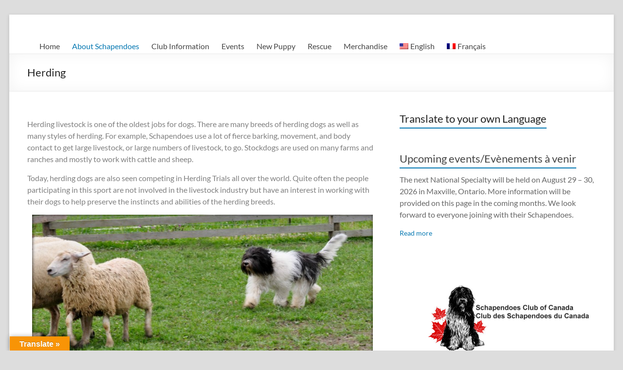

--- FILE ---
content_type: text/html; charset=UTF-8
request_url: http://schapendoesclub.ca/health/activities/herding/
body_size: 81492
content:
<!DOCTYPE html>
<!--[if IE 7]>
<html class="ie ie7" lang="en-US" prefix="og: http://ogp.me/ns# fb: http://ogp.me/ns/fb#" itemscope  itemtype="http://schema.org/Article">
<![endif]-->
<!--[if IE 8]>
<html class="ie ie8" lang="en-US" prefix="og: http://ogp.me/ns# fb: http://ogp.me/ns/fb#" itemscope  itemtype="http://schema.org/Article">
<![endif]-->
<!--[if !(IE 7) & !(IE 8)]><!-->
<html lang="en-US" prefix="og: http://ogp.me/ns# fb: http://ogp.me/ns/fb#" itemscope  itemtype="http://schema.org/Article">
<!--<![endif]-->
<head>
	<meta charset="UTF-8" />
	<meta name="viewport" content="width=device-width, initial-scale=1">
	<link rel="profile" href="http://gmpg.org/xfn/11" />
	<style type="text/css">#page{overflow:visible}.ngfb-buttons
img{border:none}.ngfb-buttons img:hover{border:none}.ngfb-buttons
iframe{max-width:none}.ngfb-buttons > div, .ngfb-preset-small_share_count .ngfb-buttons>div{display:inline-block;vertical-align:bottom;text-align:left;line-height:20px;padding:0;margin:5px;width:100px;height:20px}.ngfb-preset-large_share_vertical .ngfb-buttons > div,
.ngfb-preset-large_share_vertical .ngfb-buttons>div[class*="-button"]{line-height:65px;width:60px;height:65px}.ngfb-buttons div.facebook-button,
.ngfb-preset-small_share_count .ngfb-buttons div.facebook-button{width:139px}.ngfb-buttons div.gplus-button,
.ngfb-preset-small_share_count .ngfb-buttons div.gplus-button{width:99px}.ngfb-buttons div.gplusone-button,
.ngfb-preset-small_share_count .ngfb-buttons div.gplusone-button{width:75px}.ngfb-buttons div.twitter-button,
.ngfb-preset-small_share_count .ngfb-buttons div.twitter-button{width:89px}.ngfb-buttons div.linkedin-button,
.ngfb-preset-small_share_count .ngfb-buttons div.linkedin-button{width:110px}.ngfb-buttons div.pinterest-button,
.ngfb-preset-small_share_count .ngfb-buttons div.pinterest-button{width:78px}.ngfb-preset-large_share_vertical .ngfb-buttons div.pinterest-button{height:40px;margin-top:42px}.ngfb-buttons div.reddit-button,
.ngfb-preset-small_share_count .ngfb-buttons div.reddit-button{width:130px}.ngfb-preset-large_share_vertical .ngfb-buttons div.reddit-button{margin-bottom:10px}.ngfb-buttons div.stumbleupon-button,
.ngfb-preset-small_share_count .ngfb-buttons div.stumbleupon-button{width:84px}.ngfb-preset-large_share_vertical .ngfb-buttons div.stumbleupon-button{height:60px;line-height:60px}.ngfb-buttons div.tumblr-button,
.ngfb-preset-small_share_count .ngfb-buttons div.tumblr-button{width:85px}.ngfb-preset-large_share_vertical .ngfb-buttons div.tumblr-button{height:20px;line-height:20px}.ngfb-buttons div.fb-share-button,
.ngfb-buttons div.fb-share-button
span{display:block !important;vertical-align:middle !important}.ngfb-preset-small_share_count .ngfb-buttons div.fb-share-button{width:105px}.ngfb-content-buttons{display:block;margin:10px
auto;text-align:center}.ngfb-excerpt-buttons{display:block;margin:5px
auto;text-align:center}@media (max-width:1000px){#ngfb-sidebar{display:none}}#ngfb-sidebar{cursor:pointer;text-align:center;position:fixed;z-index:99;top:100px;left:10%}#ngfb-sidebar-header{width:72px;height:72px;background-image:url("/wp-content/plugins/nextgen-facebook/images/share-icon-2.png");background-repeat:no-repeat;background-position:center}#ngfb-sidebar-buttons{display:block;width:auto;height:auto;overflow:visible;border-style:solid;border-radius:5px;background:none repeat scroll 0% 0% rgb(250, 250, 250);box-shadow:0px 0px 5px rgb(120, 120, 120);border-width:1px;border-color:rgb(255, 255, 255)}#ngfb-sidebar .ngfb-buttons > div, #ngfb-sidebar .ngfb-preset-large_share_vertical .ngfb-buttons>div{display:block;text-align:center;width:60px;height:65px;margin:10px
5px}#ngfb-sidebar .ngfb-preset-small_share_count .ngfb-buttons > div,
#ngfb-sidebar .ngfb-preset-small_share_count .ngfb-buttons>div[class*="-button"]{text-align:left;line-height:20px;width:120px;height:20px;margin:10px}#ngfb-sidebar .ngfb-buttons div.pinterest-button,
#ngfb-sidebar .ngfb-preset-large_share_vertical .ngfb-buttons div.pinterest-button{height:40px;margin-top:42px}#ngfb-sidebar .ngfb-preset-small_share_count .ngfb-buttons div.pinterest-button{height:20px;margin-top:10px}#ngfb-sidebar .ngfb-buttons div.stumbleupon-button,
#ngfb-sidebar .ngfb-preset-large_share_vertical .ngfb-buttons div.stumbleupon-button{height:60px;line-height:60px}#ngfb-sidebar .ngfb-preset-small_share_count .ngfb-buttons div.stumbleupon-button{height:20px;line-height:20px}#ngfb-sidebar .ngfb-buttons div.tumblr-button,
#ngfb-sidebar .ngfb-preset-large_share_vertical .ngfb-buttons div.tumblr-button{height:20px;line-height:20px}#ngfb-sidebar .ngfb-buttons div.reddit-button,
#ngfb-sidebar .ngfb-preset-large_share_vertical .ngfb-buttons div.reddit-button{margin-bottom:15px}#ngfb-sidebar .ngfb-preset-small_share_count .ngfb-buttons div.reddit-button{margin-bottom:10px}.ngfb-admin_edit-buttons{text-align:left}.ngfb-admin_edit-buttons .ngfb-buttons{margin:0}.ngfb-admin_edit-buttons .ngfb-buttons>div{display:inline-block;vertical-align:top;padding:0;margin:5px;width:118px;height:20px}.ngfb-shortcode-buttons{display:inline-block;text-align:left}.ngfb-widget-buttons{text-align:left}.ngfb-widget-buttons .ngfb-buttons{margin:20px
0 0 0}.ngfb-widget-buttons .ngfb-buttons>div{display:block;margin:10px;width:160px}</style>
<meta name='robots' content='index, follow, max-image-preview:large, max-snippet:-1, max-video-preview:-1' />

	<!-- This site is optimized with the Yoast SEO plugin v26.7 - https://yoast.com/wordpress/plugins/seo/ -->
	<title>Herding - Schapendoes Club of Canada</title>
	<link rel="canonical" href="http://schapendoesclub.ca/health/activities/herding/" />
	<meta name="twitter:label1" content="Est. reading time" />
	<meta name="twitter:data1" content="11 minutes" />
	<!-- / Yoast SEO plugin. -->


<link rel='dns-prefetch' href='//translate.google.com' />
<link rel='dns-prefetch' href='//stats.wp.com' />
<link rel='dns-prefetch' href='//v0.wordpress.com' />
<link rel='dns-prefetch' href='//jetpack.wordpress.com' />
<link rel='dns-prefetch' href='//s0.wp.com' />
<link rel='dns-prefetch' href='//public-api.wordpress.com' />
<link rel='dns-prefetch' href='//0.gravatar.com' />
<link rel='dns-prefetch' href='//1.gravatar.com' />
<link rel='dns-prefetch' href='//2.gravatar.com' />
<link rel="alternate" type="application/rss+xml" title="Schapendoes Club of Canada &raquo; Feed" href="http://schapendoesclub.ca/feed/" />
<link rel="alternate" type="application/rss+xml" title="Schapendoes Club of Canada &raquo; Comments Feed" href="http://schapendoesclub.ca/comments/feed/" />
<link rel="alternate" title="oEmbed (JSON)" type="application/json+oembed" href="http://schapendoesclub.ca/wp-json/oembed/1.0/embed?url=http%3A%2F%2Fschapendoesclub.ca%2Fhealth%2Factivities%2Fherding%2F" />
<link rel="alternate" title="oEmbed (XML)" type="text/xml+oembed" href="http://schapendoesclub.ca/wp-json/oembed/1.0/embed?url=http%3A%2F%2Fschapendoesclub.ca%2Fhealth%2Factivities%2Fherding%2F&#038;format=xml" />
		<!-- This site uses the Google Analytics by MonsterInsights plugin v9.11.1 - Using Analytics tracking - https://www.monsterinsights.com/ -->
		<!-- Note: MonsterInsights is not currently configured on this site. The site owner needs to authenticate with Google Analytics in the MonsterInsights settings panel. -->
					<!-- No tracking code set -->
				<!-- / Google Analytics by MonsterInsights -->
		<style id='wp-img-auto-sizes-contain-inline-css' type='text/css'>
img:is([sizes=auto i],[sizes^="auto," i]){contain-intrinsic-size:3000px 1500px}
/*# sourceURL=wp-img-auto-sizes-contain-inline-css */
</style>
<link rel='stylesheet' id='validate-engine-css-css' href='http://schapendoesclub.ca/wp-content/plugins/wysija-newsletters/css/validationEngine.jquery.css?ver=2.21' type='text/css' media='all' />
<style id='wp-emoji-styles-inline-css' type='text/css'>

	img.wp-smiley, img.emoji {
		display: inline !important;
		border: none !important;
		box-shadow: none !important;
		height: 1em !important;
		width: 1em !important;
		margin: 0 0.07em !important;
		vertical-align: -0.1em !important;
		background: none !important;
		padding: 0 !important;
	}
/*# sourceURL=wp-emoji-styles-inline-css */
</style>
<link rel='stylesheet' id='wp-block-library-css' href='http://schapendoesclub.ca/wp-includes/css/dist/block-library/style.min.css?ver=6.9' type='text/css' media='all' />
<style id='global-styles-inline-css' type='text/css'>
:root{--wp--preset--aspect-ratio--square: 1;--wp--preset--aspect-ratio--4-3: 4/3;--wp--preset--aspect-ratio--3-4: 3/4;--wp--preset--aspect-ratio--3-2: 3/2;--wp--preset--aspect-ratio--2-3: 2/3;--wp--preset--aspect-ratio--16-9: 16/9;--wp--preset--aspect-ratio--9-16: 9/16;--wp--preset--color--black: #000000;--wp--preset--color--cyan-bluish-gray: #abb8c3;--wp--preset--color--white: #ffffff;--wp--preset--color--pale-pink: #f78da7;--wp--preset--color--vivid-red: #cf2e2e;--wp--preset--color--luminous-vivid-orange: #ff6900;--wp--preset--color--luminous-vivid-amber: #fcb900;--wp--preset--color--light-green-cyan: #7bdcb5;--wp--preset--color--vivid-green-cyan: #00d084;--wp--preset--color--pale-cyan-blue: #8ed1fc;--wp--preset--color--vivid-cyan-blue: #0693e3;--wp--preset--color--vivid-purple: #9b51e0;--wp--preset--gradient--vivid-cyan-blue-to-vivid-purple: linear-gradient(135deg,rgb(6,147,227) 0%,rgb(155,81,224) 100%);--wp--preset--gradient--light-green-cyan-to-vivid-green-cyan: linear-gradient(135deg,rgb(122,220,180) 0%,rgb(0,208,130) 100%);--wp--preset--gradient--luminous-vivid-amber-to-luminous-vivid-orange: linear-gradient(135deg,rgb(252,185,0) 0%,rgb(255,105,0) 100%);--wp--preset--gradient--luminous-vivid-orange-to-vivid-red: linear-gradient(135deg,rgb(255,105,0) 0%,rgb(207,46,46) 100%);--wp--preset--gradient--very-light-gray-to-cyan-bluish-gray: linear-gradient(135deg,rgb(238,238,238) 0%,rgb(169,184,195) 100%);--wp--preset--gradient--cool-to-warm-spectrum: linear-gradient(135deg,rgb(74,234,220) 0%,rgb(151,120,209) 20%,rgb(207,42,186) 40%,rgb(238,44,130) 60%,rgb(251,105,98) 80%,rgb(254,248,76) 100%);--wp--preset--gradient--blush-light-purple: linear-gradient(135deg,rgb(255,206,236) 0%,rgb(152,150,240) 100%);--wp--preset--gradient--blush-bordeaux: linear-gradient(135deg,rgb(254,205,165) 0%,rgb(254,45,45) 50%,rgb(107,0,62) 100%);--wp--preset--gradient--luminous-dusk: linear-gradient(135deg,rgb(255,203,112) 0%,rgb(199,81,192) 50%,rgb(65,88,208) 100%);--wp--preset--gradient--pale-ocean: linear-gradient(135deg,rgb(255,245,203) 0%,rgb(182,227,212) 50%,rgb(51,167,181) 100%);--wp--preset--gradient--electric-grass: linear-gradient(135deg,rgb(202,248,128) 0%,rgb(113,206,126) 100%);--wp--preset--gradient--midnight: linear-gradient(135deg,rgb(2,3,129) 0%,rgb(40,116,252) 100%);--wp--preset--font-size--small: 13px;--wp--preset--font-size--medium: 20px;--wp--preset--font-size--large: 36px;--wp--preset--font-size--x-large: 42px;--wp--preset--spacing--20: 0.44rem;--wp--preset--spacing--30: 0.67rem;--wp--preset--spacing--40: 1rem;--wp--preset--spacing--50: 1.5rem;--wp--preset--spacing--60: 2.25rem;--wp--preset--spacing--70: 3.38rem;--wp--preset--spacing--80: 5.06rem;--wp--preset--shadow--natural: 6px 6px 9px rgba(0, 0, 0, 0.2);--wp--preset--shadow--deep: 12px 12px 50px rgba(0, 0, 0, 0.4);--wp--preset--shadow--sharp: 6px 6px 0px rgba(0, 0, 0, 0.2);--wp--preset--shadow--outlined: 6px 6px 0px -3px rgb(255, 255, 255), 6px 6px rgb(0, 0, 0);--wp--preset--shadow--crisp: 6px 6px 0px rgb(0, 0, 0);}:where(.is-layout-flex){gap: 0.5em;}:where(.is-layout-grid){gap: 0.5em;}body .is-layout-flex{display: flex;}.is-layout-flex{flex-wrap: wrap;align-items: center;}.is-layout-flex > :is(*, div){margin: 0;}body .is-layout-grid{display: grid;}.is-layout-grid > :is(*, div){margin: 0;}:where(.wp-block-columns.is-layout-flex){gap: 2em;}:where(.wp-block-columns.is-layout-grid){gap: 2em;}:where(.wp-block-post-template.is-layout-flex){gap: 1.25em;}:where(.wp-block-post-template.is-layout-grid){gap: 1.25em;}.has-black-color{color: var(--wp--preset--color--black) !important;}.has-cyan-bluish-gray-color{color: var(--wp--preset--color--cyan-bluish-gray) !important;}.has-white-color{color: var(--wp--preset--color--white) !important;}.has-pale-pink-color{color: var(--wp--preset--color--pale-pink) !important;}.has-vivid-red-color{color: var(--wp--preset--color--vivid-red) !important;}.has-luminous-vivid-orange-color{color: var(--wp--preset--color--luminous-vivid-orange) !important;}.has-luminous-vivid-amber-color{color: var(--wp--preset--color--luminous-vivid-amber) !important;}.has-light-green-cyan-color{color: var(--wp--preset--color--light-green-cyan) !important;}.has-vivid-green-cyan-color{color: var(--wp--preset--color--vivid-green-cyan) !important;}.has-pale-cyan-blue-color{color: var(--wp--preset--color--pale-cyan-blue) !important;}.has-vivid-cyan-blue-color{color: var(--wp--preset--color--vivid-cyan-blue) !important;}.has-vivid-purple-color{color: var(--wp--preset--color--vivid-purple) !important;}.has-black-background-color{background-color: var(--wp--preset--color--black) !important;}.has-cyan-bluish-gray-background-color{background-color: var(--wp--preset--color--cyan-bluish-gray) !important;}.has-white-background-color{background-color: var(--wp--preset--color--white) !important;}.has-pale-pink-background-color{background-color: var(--wp--preset--color--pale-pink) !important;}.has-vivid-red-background-color{background-color: var(--wp--preset--color--vivid-red) !important;}.has-luminous-vivid-orange-background-color{background-color: var(--wp--preset--color--luminous-vivid-orange) !important;}.has-luminous-vivid-amber-background-color{background-color: var(--wp--preset--color--luminous-vivid-amber) !important;}.has-light-green-cyan-background-color{background-color: var(--wp--preset--color--light-green-cyan) !important;}.has-vivid-green-cyan-background-color{background-color: var(--wp--preset--color--vivid-green-cyan) !important;}.has-pale-cyan-blue-background-color{background-color: var(--wp--preset--color--pale-cyan-blue) !important;}.has-vivid-cyan-blue-background-color{background-color: var(--wp--preset--color--vivid-cyan-blue) !important;}.has-vivid-purple-background-color{background-color: var(--wp--preset--color--vivid-purple) !important;}.has-black-border-color{border-color: var(--wp--preset--color--black) !important;}.has-cyan-bluish-gray-border-color{border-color: var(--wp--preset--color--cyan-bluish-gray) !important;}.has-white-border-color{border-color: var(--wp--preset--color--white) !important;}.has-pale-pink-border-color{border-color: var(--wp--preset--color--pale-pink) !important;}.has-vivid-red-border-color{border-color: var(--wp--preset--color--vivid-red) !important;}.has-luminous-vivid-orange-border-color{border-color: var(--wp--preset--color--luminous-vivid-orange) !important;}.has-luminous-vivid-amber-border-color{border-color: var(--wp--preset--color--luminous-vivid-amber) !important;}.has-light-green-cyan-border-color{border-color: var(--wp--preset--color--light-green-cyan) !important;}.has-vivid-green-cyan-border-color{border-color: var(--wp--preset--color--vivid-green-cyan) !important;}.has-pale-cyan-blue-border-color{border-color: var(--wp--preset--color--pale-cyan-blue) !important;}.has-vivid-cyan-blue-border-color{border-color: var(--wp--preset--color--vivid-cyan-blue) !important;}.has-vivid-purple-border-color{border-color: var(--wp--preset--color--vivid-purple) !important;}.has-vivid-cyan-blue-to-vivid-purple-gradient-background{background: var(--wp--preset--gradient--vivid-cyan-blue-to-vivid-purple) !important;}.has-light-green-cyan-to-vivid-green-cyan-gradient-background{background: var(--wp--preset--gradient--light-green-cyan-to-vivid-green-cyan) !important;}.has-luminous-vivid-amber-to-luminous-vivid-orange-gradient-background{background: var(--wp--preset--gradient--luminous-vivid-amber-to-luminous-vivid-orange) !important;}.has-luminous-vivid-orange-to-vivid-red-gradient-background{background: var(--wp--preset--gradient--luminous-vivid-orange-to-vivid-red) !important;}.has-very-light-gray-to-cyan-bluish-gray-gradient-background{background: var(--wp--preset--gradient--very-light-gray-to-cyan-bluish-gray) !important;}.has-cool-to-warm-spectrum-gradient-background{background: var(--wp--preset--gradient--cool-to-warm-spectrum) !important;}.has-blush-light-purple-gradient-background{background: var(--wp--preset--gradient--blush-light-purple) !important;}.has-blush-bordeaux-gradient-background{background: var(--wp--preset--gradient--blush-bordeaux) !important;}.has-luminous-dusk-gradient-background{background: var(--wp--preset--gradient--luminous-dusk) !important;}.has-pale-ocean-gradient-background{background: var(--wp--preset--gradient--pale-ocean) !important;}.has-electric-grass-gradient-background{background: var(--wp--preset--gradient--electric-grass) !important;}.has-midnight-gradient-background{background: var(--wp--preset--gradient--midnight) !important;}.has-small-font-size{font-size: var(--wp--preset--font-size--small) !important;}.has-medium-font-size{font-size: var(--wp--preset--font-size--medium) !important;}.has-large-font-size{font-size: var(--wp--preset--font-size--large) !important;}.has-x-large-font-size{font-size: var(--wp--preset--font-size--x-large) !important;}
/*# sourceURL=global-styles-inline-css */
</style>

<style id='classic-theme-styles-inline-css' type='text/css'>
/*! This file is auto-generated */
.wp-block-button__link{color:#fff;background-color:#32373c;border-radius:9999px;box-shadow:none;text-decoration:none;padding:calc(.667em + 2px) calc(1.333em + 2px);font-size:1.125em}.wp-block-file__button{background:#32373c;color:#fff;text-decoration:none}
/*# sourceURL=/wp-includes/css/classic-themes.min.css */
</style>
<link rel='stylesheet' id='google-language-translator-css' href='http://schapendoesclub.ca/wp-content/plugins/google-language-translator/css/style.css?ver=6.0.20' type='text/css' media='' />
<link rel='stylesheet' id='glt-toolbar-styles-css' href='http://schapendoesclub.ca/wp-content/plugins/google-language-translator/css/toolbar.css?ver=6.0.20' type='text/css' media='' />
<link rel='stylesheet' id='spacious_style-css' href='http://schapendoesclub.ca/wp-content/themes/spacious/style.css?ver=6.9' type='text/css' media='all' />
<style id='spacious_style-inline-css' type='text/css'>
.previous a:hover, .next a:hover, a, #site-title a:hover, .main-navigation ul li.current_page_item a, .main-navigation ul li:hover > a, .main-navigation ul li ul li a:hover, .main-navigation ul li ul li:hover > a, .main-navigation ul li.current-menu-item ul li a:hover, .main-navigation ul li:hover > .sub-toggle, .main-navigation a:hover, .main-navigation ul li.current-menu-item a, .main-navigation ul li.current_page_ancestor a, .main-navigation ul li.current-menu-ancestor a, .main-navigation ul li.current_page_item a, .main-navigation ul li:hover > a, .small-menu a:hover, .small-menu ul li.current-menu-item a, .small-menu ul li.current_page_ancestor a, .small-menu ul li.current-menu-ancestor a, .small-menu ul li.current_page_item a, .small-menu ul li:hover > a, .breadcrumb a:hover, .tg-one-half .widget-title a:hover, .tg-one-third .widget-title a:hover, .tg-one-fourth .widget-title a:hover, .pagination a span:hover, #content .comments-area a.comment-permalink:hover, .comments-area .comment-author-link a:hover, .comment .comment-reply-link:hover, .nav-previous a:hover, .nav-next a:hover, #wp-calendar #today, .footer-widgets-area a:hover, .footer-socket-wrapper .copyright a:hover, .read-more, .more-link, .post .entry-title a:hover, .page .entry-title a:hover, .post .entry-meta a:hover, .type-page .entry-meta a:hover, .single #content .tags a:hover, .widget_testimonial .testimonial-icon:before, .header-action .search-wrapper:hover .fa{color:#0578b2;}.spacious-button, input[type="reset"], input[type="button"], input[type="submit"], button, #featured-slider .slider-read-more-button, #controllers a:hover, #controllers a.active, .pagination span ,.site-header .menu-toggle:hover, .call-to-action-button, .comments-area .comment-author-link span, a#back-top:before, .post .entry-meta .read-more-link, a#scroll-up, .search-form span, .main-navigation .tg-header-button-wrap.button-one a{background-color:#0578b2;}.main-small-navigation li:hover, .main-small-navigation ul > .current_page_item, .main-small-navigation ul > .current-menu-item, .spacious-woocommerce-cart-views .cart-value{background:#0578b2;}.main-navigation ul li ul, .widget_testimonial .testimonial-post{border-top-color:#0578b2;}blockquote, .call-to-action-content-wrapper{border-left-color:#0578b2;}.site-header .menu-toggle:hover.entry-meta a.read-more:hover,#featured-slider .slider-read-more-button:hover,.call-to-action-button:hover,.entry-meta .read-more-link:hover,.spacious-button:hover, input[type="reset"]:hover, input[type="button"]:hover, input[type="submit"]:hover, button:hover{background:#004680;}.pagination a span:hover, .main-navigation .tg-header-button-wrap.button-one a{border-color:#0578b2;}.widget-title span{border-bottom-color:#0578b2;}.widget_service_block a.more-link:hover, .widget_featured_single_post a.read-more:hover,#secondary a:hover,logged-in-as:hover  a,.single-page p a:hover{color:#004680;}.main-navigation .tg-header-button-wrap.button-one a:hover{background-color:#004680;}
/*# sourceURL=spacious_style-inline-css */
</style>
<link rel='stylesheet' id='spacious-genericons-css' href='http://schapendoesclub.ca/wp-content/themes/spacious/genericons/genericons.css?ver=3.3.1' type='text/css' media='all' />
<link rel='stylesheet' id='spacious-font-awesome-css' href='http://schapendoesclub.ca/wp-content/themes/spacious/font-awesome/css/font-awesome.min.css?ver=4.7.0' type='text/css' media='all' />
<link rel='stylesheet' id='sharedaddy-css' href='http://schapendoesclub.ca/wp-content/plugins/jetpack/modules/sharedaddy/sharing.css?ver=15.4' type='text/css' media='all' />
<link rel='stylesheet' id='social-logos-css' href='http://schapendoesclub.ca/wp-content/plugins/jetpack/_inc/social-logos/social-logos.min.css?ver=15.4' type='text/css' media='all' />
<link rel='stylesheet' id='wpglobus-css' href='http://schapendoesclub.ca/wp-content/plugins/wpglobus/includes/css/wpglobus.css?ver=3.0.1' type='text/css' media='all' />
<script type="text/javascript" src="http://schapendoesclub.ca/wp-includes/js/jquery/jquery.min.js?ver=3.7.1" id="jquery-core-js"></script>
<script type="text/javascript" src="http://schapendoesclub.ca/wp-includes/js/jquery/jquery-migrate.min.js?ver=3.4.1" id="jquery-migrate-js"></script>
<script type="text/javascript" src="http://schapendoesclub.ca/wp-content/themes/spacious/js/spacious-custom.js?ver=6.9" id="spacious-custom-js"></script>
<script type="text/javascript" id="utils-js-extra">
/* <![CDATA[ */
var userSettings = {"url":"/","uid":"0","time":"1768510726","secure":""};
//# sourceURL=utils-js-extra
/* ]]> */
</script>
<script type="text/javascript" src="http://schapendoesclub.ca/wp-includes/js/utils.min.js?ver=6.9" id="utils-js"></script>
<link rel="https://api.w.org/" href="http://schapendoesclub.ca/wp-json/" /><link rel="alternate" title="JSON" type="application/json" href="http://schapendoesclub.ca/wp-json/wp/v2/pages/623" /><link rel="EditURI" type="application/rsd+xml" title="RSD" href="http://schapendoesclub.ca/xmlrpc.php?rsd" />
<meta name="generator" content="WordPress 6.9" />
<link rel='shortlink' href='https://wp.me/P4I34Z-a3' />
<style>#google_language_translator a{display:none!important;}div.skiptranslate.goog-te-gadget{display:inline!important;}.goog-te-gadget{color:transparent!important;}.goog-te-gadget{font-size:0px!important;}.goog-branding{display:none;}.goog-tooltip{display: none!important;}.goog-tooltip:hover{display: none!important;}.goog-text-highlight{background-color:transparent!important;border:none!important;box-shadow:none!important;}#google_language_translator select.goog-te-combo{color:#32373c;}#flags{display:none;}#google_language_translator{color:transparent;}body{top:0px!important;}#goog-gt-{display:none!important;}font font{background-color:transparent!important;box-shadow:none!important;position:initial!important;}#glt-translate-trigger{left:20px;right:auto;}#glt-translate-trigger > span{color:#ffffff;}#glt-translate-trigger{background:#f89406;}.goog-te-gadget .goog-te-combo{width:100%;}</style>	<style>img#wpstats{display:none}</style>
		

<!-- ngfb meta tags begin -->
<meta name="ngfb:comment" content="ngfb meta tags begin"/>
<meta name="generator" content="NGFB 8.7.3G -UM"/>
<meta property="og:url" content="http://schapendoesclub.ca/health/activities/herding/"/>
<meta property="og:type" content="article"/>
<meta property="og:locale" content="en_US"/>
<meta property="og:site_name" content="Schapendoes Club of Canada"/>
<meta property="og:title" content="Herding - Schapendoes Club of Canada"/>
<meta property="og:description" content="Herding livestock is one of the oldest jobs for dogs. There are many breeds of herding dogs as well as many styles of herding. For example, Schapendoes use a lot of fierce barking, movement, and body contact to get large livestock, or large numbers of livestock, to go. Stockdogs are used on many..."/>
<meta property="article:section" content="Dogs"/>
<meta property="article:published_time" content="2014-08-10T12:35:09-04:00"/>
<meta property="article:modified_time" content="2015-08-28T19:37:53-04:00"/>
<!-- og:image:1 --><meta property="og:image" content="http://schapendoesclub.ca/wp-content/uploads/2014/08/herding-800x800.jpg"/>
<!-- og:image:1 --><meta property="og:image:width" content="800"/>
<!-- og:image:1 --><meta property="og:image:height" content="800"/>
<meta itemprop="name" content="Herding - Schapendoes Club of Canada"/>
<meta itemprop="headline" content="Herding - Schapendoes Club of Canada"/>
<meta itemprop="datepublished" content="2014-08-10T12:35:09-04:00"/>
<meta itemprop="description" content="Herding livestock is one of the oldest jobs for dogs. There are many breeds of herding dogs as well as many styles of herding. For example, Schapendoes use a lot of fierce barking, movement, and body contact to get large livestock, or large numbers of livestock, to go. Stockdogs are used on many..."/>
<meta itemprop="url" content="http://schapendoesclub.ca/health/activities/herding/"/>
<!-- image:1 --><meta itemprop="image" content="http://schapendoesclub.ca/wp-content/uploads/2014/08/herding-800x800.jpg"/>
<script type="application/ld+json">{
	"@context":"http://schema.org",
	"@type":"WebSite",
	"url":"http://schapendoesclub.ca",
	"name":"Schapendoes Club of Canada",
	"potentialAction":{
		"@type":"SearchAction",
		"target":"http://schapendoesclub.ca?s={search_term_string}",
		"query-input":"required name=search_term_string"
	}
}</script><script type="application/ld+json">{
	"@context":"http://schema.org",
	"@type":"Organization",
	"url":"http://schapendoesclub.ca",
	"logo":"",
	"image":"http://schapendoesclub.ca/wp-content/uploads/2014/07/layered-MM-picture-800x800.jpg",
	"sameAs":[
	]
}</script>
<meta name="ngfb:comment" content="ngfb meta tags end"/>
<!-- ngfb meta tags end -->

<script type="text/javascript" id="ngfb-header-script">
	window.___gcfg = { lang: "en-US" };
	function ngfb_insert_js( script_id, url, async ) {
		if ( document.getElementById( script_id + "-js" ) ) return;
		var async = typeof async !== "undefined" ? async : true;
		var script_pos = document.getElementById( script_id );
		var js = document.createElement( "script" );
		js.id = script_id + "-js";
		js.async = async;
		js.type = "text/javascript";
		js.language = "JavaScript";
		js.src = url;
		script_pos.parentNode.insertBefore( js, script_pos );
	};
</script>
<style type="text/css" id="custom-background-css">
body.custom-background { background-color: #dddddd; }
</style>
				<style media="screen">
				.wpglobus_flag_en{background-image:url(http://schapendoesclub.ca/wp-content/plugins/wpglobus/flags/us.png)}
.wpglobus_flag_fr{background-image:url(http://schapendoesclub.ca/wp-content/plugins/wpglobus/flags/fr.png)}
			</style>
			<link rel="alternate" hreflang="en-US" href="http://schapendoesclub.ca/health/activities/herding/" /><link rel="alternate" hreflang="fr-FR" href="http://schapendoesclub.ca/fr/health/activities/herding/" /><link rel="icon" href="http://schapendoesclub.ca/wp-content/uploads/2014/07/cropped-Maquette-logo-2-32x32.jpg" sizes="32x32" />
<link rel="icon" href="http://schapendoesclub.ca/wp-content/uploads/2014/07/cropped-Maquette-logo-2-192x192.jpg" sizes="192x192" />
<link rel="apple-touch-icon" href="http://schapendoesclub.ca/wp-content/uploads/2014/07/cropped-Maquette-logo-2-180x180.jpg" />
<meta name="msapplication-TileImage" content="http://schapendoesclub.ca/wp-content/uploads/2014/07/cropped-Maquette-logo-2-270x270.jpg" />
		<style type="text/css"> blockquote { border-left: 3px solid #0578b2; }
			.spacious-button, input[type="reset"], input[type="button"], input[type="submit"], button { background-color: #0578b2; }
			.previous a:hover, .next a:hover { 	color: #0578b2; }
			a { color: #0578b2; }
			#site-title a:hover { color: #0578b2; }
			.main-navigation ul li.current_page_item a, .main-navigation ul li:hover > a { color: #0578b2; }
			.main-navigation ul li ul { border-top: 1px solid #0578b2; }
			.main-navigation ul li ul li a:hover, .main-navigation ul li ul li:hover > a, .main-navigation ul li.current-menu-item ul li a:hover, .main-navigation ul li:hover > .sub-toggle { color: #0578b2; }
			.site-header .menu-toggle:hover.entry-meta a.read-more:hover,#featured-slider .slider-read-more-button:hover,.call-to-action-button:hover,.entry-meta .read-more-link:hover,.spacious-button:hover, input[type="reset"]:hover, input[type="button"]:hover, input[type="submit"]:hover, button:hover { background: #004680; }
			.main-small-navigation li:hover { background: #0578b2; }
			.main-small-navigation ul > .current_page_item, .main-small-navigation ul > .current-menu-item { background: #0578b2; }
			.main-navigation a:hover, .main-navigation ul li.current-menu-item a, .main-navigation ul li.current_page_ancestor a, .main-navigation ul li.current-menu-ancestor a, .main-navigation ul li.current_page_item a, .main-navigation ul li:hover > a  { color: #0578b2; }
			.small-menu a:hover, .small-menu ul li.current-menu-item a, .small-menu ul li.current_page_ancestor a, .small-menu ul li.current-menu-ancestor a, .small-menu ul li.current_page_item a, .small-menu ul li:hover > a { color: #0578b2; }
			#featured-slider .slider-read-more-button { background-color: #0578b2; }
			#controllers a:hover, #controllers a.active { background-color: #0578b2; color: #0578b2; }
			.widget_service_block a.more-link:hover, .widget_featured_single_post a.read-more:hover,#secondary a:hover,logged-in-as:hover  a,.single-page p a:hover{ color: #004680; }
			.breadcrumb a:hover { color: #0578b2; }
			.tg-one-half .widget-title a:hover, .tg-one-third .widget-title a:hover, .tg-one-fourth .widget-title a:hover { color: #0578b2; }
			.pagination span ,.site-header .menu-toggle:hover{ background-color: #0578b2; }
			.pagination a span:hover { color: #0578b2; border-color: #0578b2; }
			.widget_testimonial .testimonial-post { border-color: #0578b2 #EAEAEA #EAEAEA #EAEAEA; }
			.call-to-action-content-wrapper { border-color: #EAEAEA #EAEAEA #EAEAEA #0578b2; }
			.call-to-action-button { background-color: #0578b2; }
			#content .comments-area a.comment-permalink:hover { color: #0578b2; }
			.comments-area .comment-author-link a:hover { color: #0578b2; }
			.comments-area .comment-author-link span { background-color: #0578b2; }
			.comment .comment-reply-link:hover { color: #0578b2; }
			.nav-previous a:hover, .nav-next a:hover { color: #0578b2; }
			#wp-calendar #today { color: #0578b2; }
			.widget-title span { border-bottom: 2px solid #0578b2; }
			.footer-widgets-area a:hover { color: #0578b2 !important; }
			.footer-socket-wrapper .copyright a:hover { color: #0578b2; }
			a#back-top:before { background-color: #0578b2; }
			.read-more, .more-link { color: #0578b2; }
			.post .entry-title a:hover, .page .entry-title a:hover { color: #0578b2; }
			.post .entry-meta .read-more-link { background-color: #0578b2; }
			.post .entry-meta a:hover, .type-page .entry-meta a:hover { color: #0578b2; }
			.single #content .tags a:hover { color: #0578b2; }
			.widget_testimonial .testimonial-icon:before { color: #0578b2; }
			a#scroll-up { background-color: #0578b2; }
			.search-form span { background-color: #0578b2; }.header-action .search-wrapper:hover .fa{ color: #0578b2} .spacious-woocommerce-cart-views .cart-value { background:#0578b2}.main-navigation .tg-header-button-wrap.button-one a{background-color:#0578b2} .main-navigation .tg-header-button-wrap.button-one a{border-color:#0578b2}.main-navigation .tg-header-button-wrap.button-one a:hover{background-color:#004680}.main-navigation .tg-header-button-wrap.button-one a:hover{border-color:#004680}</style>
				<style type="text/css" id="wp-custom-css">
			
		</style>
		</head>

<body class="wp-singular page-template-default page page-id-623 page-child parent-pageid-600 custom-background wp-embed-responsive wp-theme-spacious metaslider-plugin  narrow-1218">


<div id="page" class="hfeed site">
	<a class="skip-link screen-reader-text" href="#main">Skip to content</a>

	
	
	<header id="masthead" class="site-header clearfix spacious-header-display-four">

		
		
		<div id="header-text-nav-container" class="">

			<div class="inner-wrap" id="spacious-header-display-four">

				<div id="header-text-nav-wrap" class="clearfix">
					<div id="header-left-section">
													<div id="header-logo-image">

								
							</div><!-- #header-logo-image -->

							
						<div id="header-text" class="screen-reader-text">
															<h3 id="site-title">
									<a href="http://schapendoesclub.ca/"
									   title="Schapendoes Club of Canada"
									   rel="home">Schapendoes Club of Canada</a>
								</h3>
														<p id="site-description">The Schapendoes Breed of Dogs in Canada</p>
							<!-- #site-description -->
						</div><!-- #header-text -->

					</div><!-- #header-left-section -->
					<div id="header-right-section">
						
						
						
					</div><!-- #header-right-section -->

				</div><!-- #header-text-nav-wrap -->
			</div><!-- .inner-wrap -->
							<div class="bottom-menu clearfix ">
					<div class="inner-wrap clearfix">
						
		<nav id="site-navigation" class="main-navigation clearfix   " role="navigation">
			<p class="menu-toggle">
				<span class="screen-reader-text">Menu</span>
			</p>
			<div class="menu-primary-container"><ul id="menu-main" class="menu"><li id="menu-item-1360" class="menu-item menu-item-type-post_type menu-item-object-page menu-item-home menu-item-1360"><a href="http://schapendoesclub.ca/">Home</a></li>
<li id="menu-item-1341" class="menu-item menu-item-type-post_type menu-item-object-page current-page-ancestor current-menu-ancestor current_page_ancestor menu-item-has-children menu-item-1341"><a href="http://schapendoesclub.ca/health/">About Schapendoes</a>
<ul class="sub-menu">
	<li id="menu-item-1350" class="menu-item menu-item-type-post_type menu-item-object-page menu-item-1350"><a href="http://schapendoesclub.ca/health/introduction-3/">Introduction</a></li>
	<li id="menu-item-1348" class="menu-item menu-item-type-post_type menu-item-object-page menu-item-1348"><a href="http://schapendoesclub.ca/health/canadian-history/">Canadian History</a></li>
	<li id="menu-item-1349" class="menu-item menu-item-type-post_type menu-item-object-page menu-item-1349"><a href="http://schapendoesclub.ca/health/introduction-2/">European History</a></li>
	<li id="menu-item-1351" class="menu-item menu-item-type-post_type menu-item-object-page menu-item-1351"><a href="http://schapendoesclub.ca/health/introduction/">Breed Standard</a></li>
	<li id="menu-item-1352" class="menu-item menu-item-type-post_type menu-item-object-page menu-item-1352"><a href="http://schapendoesclub.ca/health/health/">Health and Care</a></li>
	<li id="menu-item-1342" class="menu-item menu-item-type-post_type menu-item-object-page current-page-ancestor current-menu-ancestor current-menu-parent current-page-parent current_page_parent current_page_ancestor menu-item-has-children menu-item-1342"><a href="http://schapendoesclub.ca/health/activities/">Activities</a>
	<ul class="sub-menu">
		<li id="menu-item-1344" class="menu-item menu-item-type-post_type menu-item-object-page menu-item-1344"><a href="http://schapendoesclub.ca/health/activities/agility/">Agility</a></li>
		<li id="menu-item-1343" class="menu-item menu-item-type-post_type menu-item-object-page menu-item-1343"><a href="http://schapendoesclub.ca/health/activities/conformation/">Conformation</a></li>
		<li id="menu-item-1347" class="menu-item menu-item-type-post_type menu-item-object-page current-menu-item page_item page-item-623 current_page_item menu-item-1347"><a href="http://schapendoesclub.ca/health/activities/herding/" aria-current="page">Herding</a></li>
		<li id="menu-item-1345" class="menu-item menu-item-type-post_type menu-item-object-page menu-item-1345"><a href="http://schapendoesclub.ca/health/activities/obedience-2/">Obedience</a></li>
		<li id="menu-item-1346" class="menu-item menu-item-type-post_type menu-item-object-page menu-item-1346"><a href="http://schapendoesclub.ca/health/activities/obedience/">Rally-O</a></li>
		<li id="menu-item-1615" class="menu-item menu-item-type-post_type menu-item-object-page menu-item-1615"><a href="http://schapendoesclub.ca/health/activities/scent-detection/">Scent Detection</a></li>
	</ul>
</li>
	<li id="menu-item-1353" class="menu-item menu-item-type-post_type menu-item-object-page menu-item-1353"><a href="http://schapendoesclub.ca/health/schapendoes-hall-fame/">Schapendoes Hall of Fame</a></li>
	<li id="menu-item-1369" class="menu-item menu-item-type-post_type menu-item-object-page menu-item-1369"><a href="http://schapendoesclub.ca/gallery/">Gallery</a></li>
</ul>
</li>
<li id="menu-item-1665" class="menu-item menu-item-type-post_type menu-item-object-page menu-item-has-children menu-item-1665"><a href="http://schapendoesclub.ca/club-info/">Club Information</a>
<ul class="sub-menu">
	<li id="menu-item-1662" class="menu-item menu-item-type-post_type menu-item-object-page menu-item-1662"><a href="http://schapendoesclub.ca/club-members/">Club Members</a></li>
	<li id="menu-item-1355" class="menu-item menu-item-type-post_type menu-item-object-page menu-item-1355"><a href="http://schapendoesclub.ca/club/laws/">By-Laws</a></li>
	<li id="menu-item-1357" class="menu-item menu-item-type-post_type menu-item-object-page menu-item-1357"><a href="http://schapendoesclub.ca/club/code-ethics/">Code of Ethics</a></li>
	<li id="menu-item-1358" class="menu-item menu-item-type-post_type menu-item-object-page menu-item-1358"><a href="http://schapendoesclub.ca/club/officers-contacts/">Officers &#038; Contacts</a></li>
	<li id="menu-item-1457" class="menu-item menu-item-type-post_type menu-item-object-page menu-item-1457"><a href="http://schapendoesclub.ca/club/affiliated-clubs/">Affiliated Clubs</a></li>
</ul>
</li>
<li id="menu-item-1359" class="menu-item menu-item-type-post_type menu-item-object-page menu-item-1359"><a href="http://schapendoesclub.ca/events/">Events</a></li>
<li id="menu-item-1361" class="menu-item menu-item-type-post_type menu-item-object-page menu-item-has-children menu-item-1361"><a href="http://schapendoesclub.ca/puppies/">New Puppy</a>
<ul class="sub-menu">
	<li id="menu-item-1366" class="menu-item menu-item-type-post_type menu-item-object-page menu-item-1366"><a href="http://schapendoesclub.ca/puppies/expect/">What to Expect</a></li>
	<li id="menu-item-1365" class="menu-item menu-item-type-post_type menu-item-object-page menu-item-1365"><a href="http://schapendoesclub.ca/puppies/ask/">What to Ask About</a></li>
	<li id="menu-item-1637" class="menu-item menu-item-type-post_type menu-item-object-page menu-item-1637"><a href="http://schapendoesclub.ca/breeder-information/">Breeder Information</a></li>
	<li id="menu-item-1364" class="menu-item menu-item-type-post_type menu-item-object-page menu-item-1364"><a href="http://schapendoesclub.ca/puppies/puppy-gallery/">Puppy Gallery</a></li>
</ul>
</li>
<li id="menu-item-1368" class="menu-item menu-item-type-post_type menu-item-object-page menu-item-1368"><a href="http://schapendoesclub.ca/rescue/">Rescue</a></li>
<li id="menu-item-1483" class="menu-item menu-item-type-post_type menu-item-object-page menu-item-has-children menu-item-1483"><a href="http://schapendoesclub.ca/merchandise/">Merchandise</a>
<ul class="sub-menu">
	<li id="menu-item-1727" class="menu-item menu-item-type-post_type menu-item-object-page menu-item-1727"><a href="http://schapendoesclub.ca/books/">Books</a></li>
	<li id="menu-item-1505" class="menu-item menu-item-type-post_type menu-item-object-page menu-item-1505"><a href="http://schapendoesclub.ca/dog-bags/">Dog Bags</a></li>
	<li id="menu-item-1504" class="menu-item menu-item-type-post_type menu-item-object-page menu-item-1504"><a href="http://schapendoesclub.ca/hoodies/">Hoodies</a></li>
	<li id="menu-item-1503" class="menu-item menu-item-type-post_type menu-item-object-page menu-item-1503"><a href="http://schapendoesclub.ca/t-shirt/">T-Shirt</a></li>
	<li id="menu-item-1502" class="menu-item menu-item-type-post_type menu-item-object-page menu-item-1502"><a href="http://schapendoesclub.ca/towel-and-scarves/">Towel and Scarves</a></li>
</ul>
</li>
<li id="menu-item-wpglobus_menu_switch_en" class="menu-item menu-item-type-custom menu-item-object-custom menu_item_wpglobus_menu_switch wpglobus-selector-link wpglobus-current-language menu-item-wpglobus_menu_switch_en"><a href="http://schapendoesclub.ca/health/activities/herding/"><span class="wpglobus_flag wpglobus_language_name wpglobus_flag_en">English</span></a></li>
<li id="menu-item-wpglobus_menu_switch_fr" class="menu-item menu-item-type-custom menu-item-object-custom menu_item_wpglobus_menu_switch wpglobus-selector-link menu-item-wpglobus_menu_switch_fr"><a href="http://schapendoesclub.ca/fr/health/activities/herding/"><span class="wpglobus_flag wpglobus_language_name wpglobus_flag_fr">Français</span></a></li>
</ul></div>		</nav>

		
						<div class="header-action">
													</div>
					</div>
				</div>
					</div><!-- #header-text-nav-container -->

		
						<div class="header-post-title-container clearfix">
					<div class="inner-wrap">
						<div class="post-title-wrapper">
																								<h1 class="header-post-title-class">Herding</h1>
																						</div>
											</div>
				</div>
					</header>
			<div id="main" class="clearfix">
		<div class="inner-wrap">

	
	<div id="primary">
		<div id="content" class="clearfix">
			
				
<article id="post-623" class="post-623 page type-page status-publish hentry">
		<div class="entry-content clearfix">
		<p><script>// <![CDATA[
(function(i,s,o,g,r,a,m){i['GoogleAnalyticsObject']=r;i[r]=i[r]||function(){ (i[r].q=i[r].q||[]).push(arguments)},i[r].l=1*new Date();a=s.createElement(o), m=s.getElementsByTagName(o)[0];a.async=1;a.src=g;m.parentNode.insertBefore(a,m) })(window,document,'script','//www.google-analytics.com/analytics.js','ga'); ga('create', 'UA-59921662-1', 'auto'); ga('send', 'pageview');
// ]]&gt;</script></p>
<p><span style="color: #808080;">Herding livestock is one of the oldest jobs for dogs. There are many breeds of herding dogs as well as many styles of herding. For example, Schapendoes use a lot of fierce barking, movement, and body contact to get large livestock, or large numbers of livestock, to go. Stockdogs are used on many farms and ranches and mostly to work with cattle and sheep.</span></p>
<p><span style="color: #808080;">Today, herding dogs are also seen competing in Herding Trials all over the world. Quite often the people participating in this sport are not involved in the livestock industry but have an interest in working with their dogs to help preserve the instincts and abilities of the herding breeds.</span></p>
<h3><a href="http://schapendoesclub.ca/wp-content/uploads/2014/08/herding.jpg"><img decoding="async" class="aligncenter wp-image-799 size-large" src="http://schapendoesclub.ca/wp-content/uploads/2014/08/herding-1024x421.jpg" alt="herding" width="700" height="287" srcset="http://schapendoesclub.ca/wp-content/uploads/2014/08/herding-1024x421.jpg 1024w, http://schapendoesclub.ca/wp-content/uploads/2014/08/herding-300x123.jpg 300w, http://schapendoesclub.ca/wp-content/uploads/2014/08/herding-600x246.jpg 600w, http://schapendoesclub.ca/wp-content/uploads/2014/08/herding-800x329.jpg 800w" sizes="(max-width: 700px) 100vw, 700px" /></a></h3>
<h4><span style="color: #808080;">Herding Instinct Test</span></h4>
<p><span style="color: #808080;">The first step taken for most dogs and their handlers is to participate in a Herding Instinct Test. This test, as the name suggests, tests the dog&#8217;s instinct to herd. It allows you to see how your dog works, his drives, style, strengths, and weaknesses. During the test, a qualified tester will assess the dog and give you helpful information, tips, and strategies on how to work with your dog.</span></p>
<p><span style="color: #808080;">The Instinct Test is usually done in a round pen. This is to ensure that the sheep don&#8217;t hold up in a corner, making it more difficult for an inexperienced dog to move them. — Occasionally, however, a larger space is more suitable for some dogs who appear pressured in the small round pen. The dog is brought in on leash with the evaluator or tester taking the dog and introducing him to the sheep. The evaluator observes how the dog and sheep react to one another and will determine if and when the leash should be removed. The dog is encouraged to move to and among the sheep as the evaluator judges the dog&#8217;s actions.</span></p>
<p><span style="color: #808080;">During the Instinct Test, the evaluator is watching to see if the dog is non-aggressive, watching the stock, and controlling or trying to control the sheep&#8217;s movements. The tester evaluates whether the dog is &#8220;gathering&#8221; the sheep or trying to &#8220;drive&#8221; them. The tester will also watch the way the dog approaches the sheep; whether the dog likes to work wide or close; whether he barks or works quietly; if the dog is easily distracted or adjusts well to direction; how responsive the dog is to the evaluator; whether the dog groups the sheep or tries to split them up; and whether the dog has a natural &#8220;balance&#8221; on sheep.</span></p>
<p><span style="color: #808080;">Another variation of the Herding Instinct Test involves the use of five or six ducks as opposed to sheep. In this situation, the tester takes the dog on leash behind the flock and tries to encourage the dog to keep the flock together and move them at a slow, steady pace around the enclosure. Depending on the dog&#8217;s response, the exercise may be attempted off-leash as well.</span></p>
<p><span style="color: #808080;">Once a dog has had his instinct tested and has shown evidence of herding instinct, the next step is to find a facility and trainer. The trainer will provide individual instruction and attention to both the handler and the dog, and the training facility should have stock suitable for beginners as well as those who are more advanced.</span></p>
<p><span style="color: #808080;">The Herding Instinct Test is not a CKC recognized test and is open to all breeds, registered as well as non-registered.</span></p>
<p><a href="http://schapendoesclub.ca/wp-content/uploads/2014/08/cows.jpg"><img loading="lazy" decoding="async" class="aligncenter wp-image-894 size-full" src="http://schapendoesclub.ca/wp-content/uploads/2014/08/cows.jpg" alt="cows" width="640" height="480" srcset="http://schapendoesclub.ca/wp-content/uploads/2014/08/cows.jpg 640w, http://schapendoesclub.ca/wp-content/uploads/2014/08/cows-300x225.jpg 300w, http://schapendoesclub.ca/wp-content/uploads/2014/08/cows-600x450.jpg 600w" sizes="auto, (max-width: 640px) 100vw, 640px" /></a></p>
<h4><span style="color: #808080;">Herding Trials — CKC Herding Level Requirements</span></h4>
<p><span style="color: #808080;">The Canadian Kennel Club Herding Trials are open only to registered CKC dogs.</span></p>
<p><span style="color: #808080;">Judges determine the order of obstacles for each course. All trial levels require three qualifying legs under two judges and a core of 75 points, as well as the successful completion of each exercise. Handlers may not walk around any fenceline obstacles in these tests.</span></p>
<h4><span style="color: #808080;"><b>Herding Tested — HT</b> (non-competitive class)</span></h4>
<p><span style="color: #808080;">Two qualifying legs are required under two judges. Sheep are in the arena where the dog must pick them up in a calm, controlled manner. Once the dog has brought the sheep to the handler, the handler can walk around each obstacle, with the dog working steadily to keep the sheep gathered as they move around the course. The dog must demonstrate a brief pause, stop or down somewhere along the way. At the end of the course, the sheep are re-penned. The judge is in the arena and may walk with the handler or stand to one side. Judges may make suggestions, but may not handle the dog. No points are awarded.</span></p>
<p><strong><span style="color: #808080;">Herding Started — HS</span></strong></p>
<p><span style="color: #808080;">Handlers demonstrate their dogs&#8217; skills in controlling the sheep on a fenceline and stopping when asked, even if &#8220;off-balance,&#8221; and their ability to take livestock out of a pen. There are three obstacles that the handler cannot walk through, and one chute that the handler can. The dog has to demonstrate a hold at the exhaust pen and then help re-pen the sheep.</span></p>
<p><span style="color: #808080;"><b>Herding Intermediate — HI</b></span></p>
<p><span style="color: #808080;">The dog must take the flock from the pen, then dog and handler must wait until the judge feels the sheep have settled sufficiently, the dog is called off the stock, calmly and under complete control of the handler. Next, the dog is placed approximately 50 feet from the sheep to perform an &#8220;outrun,&#8221; where the dog leaves the handler and runs in a wide arc toward and behind the flock, to get the sheep moving toward the handler. The &#8220;lift&#8221; occurs when the sheep begin to move calmly toward the handler, with the dog moving in a straight line and at a steady pace. Obstacle work follows, after which there is a small drive using the fenceline to help control the stock as the dog moves them ahead of the handler in a straight line. Finally, the sheep are herded through a freestanding chute, held in place next to the exhaust pen, then driven into the pen to complete the test.</span></p>
<p><span style="color: #808080;"><b>Herding Advanced — HA</b></span></p>
<p><span style="color: #808080;">There is a &#8220;take&#8221; pen, a drive and settle, a 150-foot outrun, lift, fetch, three fenceline obstacles, a free-standing obstacle and an exhaust pen. There is a handler&#8217;s line, which must run through the centre point of the arena in any direction. At certain parts of the test, the handler cannot cross this line but must direct the dog from the centre of the arena as the dog herds the stock around obstacles at the far end of the arena. When working close to the dog, the handler cannot walk through any obstacle. Dogs must work calmly and leave calmly when called off the stock.</span></p>
<div class="sharedaddy sd-sharing-enabled"><div class="robots-nocontent sd-block sd-social sd-social-icon-text sd-sharing"><h3 class="sd-title">Share with Friends</h3><div class="sd-content"><ul><li class="share-facebook"><a rel="nofollow noopener noreferrer"
				data-shared="sharing-facebook-623"
				class="share-facebook sd-button share-icon"
				href="http://schapendoesclub.ca/health/activities/herding/?share=facebook"
				target="_blank"
				aria-labelledby="sharing-facebook-623"
				>
				<span id="sharing-facebook-623" hidden>Click to share on Facebook (Opens in new window)</span>
				<span>Facebook</span>
			</a></li><li class="share-twitter"><a rel="nofollow noopener noreferrer"
				data-shared="sharing-twitter-623"
				class="share-twitter sd-button share-icon"
				href="http://schapendoesclub.ca/health/activities/herding/?share=twitter"
				target="_blank"
				aria-labelledby="sharing-twitter-623"
				>
				<span id="sharing-twitter-623" hidden>Click to share on X (Opens in new window)</span>
				<span>X</span>
			</a></li><li><a href="#" class="sharing-anchor sd-button share-more"><span>More</span></a></li><li class="share-end"></li></ul><div class="sharing-hidden"><div class="inner" style="display: none;"><ul><li class="share-pinterest"><a rel="nofollow noopener noreferrer"
				data-shared="sharing-pinterest-623"
				class="share-pinterest sd-button share-icon"
				href="http://schapendoesclub.ca/health/activities/herding/?share=pinterest"
				target="_blank"
				aria-labelledby="sharing-pinterest-623"
				>
				<span id="sharing-pinterest-623" hidden>Click to share on Pinterest (Opens in new window)</span>
				<span>Pinterest</span>
			</a></li><li class="share-linkedin"><a rel="nofollow noopener noreferrer"
				data-shared="sharing-linkedin-623"
				class="share-linkedin sd-button share-icon"
				href="http://schapendoesclub.ca/health/activities/herding/?share=linkedin"
				target="_blank"
				aria-labelledby="sharing-linkedin-623"
				>
				<span id="sharing-linkedin-623" hidden>Click to share on LinkedIn (Opens in new window)</span>
				<span>LinkedIn</span>
			</a></li><li class="share-email"><a rel="nofollow noopener noreferrer"
				data-shared="sharing-email-623"
				class="share-email sd-button share-icon"
				href="mailto:?subject=%5BShared%20Post%5D%20%7B%3Aen%7DHerding%7B%3A%7D%7B%3Afr%7DTravail%20sur%20troupeau%7B%3A%7D&#038;body=http%3A%2F%2Fschapendoesclub.ca%2Fhealth%2Factivities%2Fherding%2F&#038;share=email"
				target="_blank"
				aria-labelledby="sharing-email-623"
				data-email-share-error-title="Do you have email set up?" data-email-share-error-text="If you&#039;re having problems sharing via email, you might not have email set up for your browser. You may need to create a new email yourself." data-email-share-nonce="a75f659ca6" data-email-share-track-url="http://schapendoesclub.ca/health/activities/herding/?share=email">
				<span id="sharing-email-623" hidden>Click to email a link to a friend (Opens in new window)</span>
				<span>Email</span>
			</a></li><li class="share-end"></li></ul></div></div></div></div></div>			</div>
	<footer class="entry-meta-bar clearfix">
		<div class="entry-meta clearfix">
					</div>
	</footer>
	</article>

				
			
		</div><!-- #content -->
	</div><!-- #primary -->

	
<div id="secondary">
			
		<aside id="glt_widget-2" class="widget widget_glt_widget"><h3 class="widget-title"><span>Translate to your own Language</span></h3><div id="google_language_translator" class="default-language-en"></div></aside><aside id="spacious_featured_single_page_widget-2" class="widget widget_featured_single_post"><h3 class="widget-title"><span><a href="http://schapendoesclub.ca/upcoming-events/" title="Upcoming events/Evènements à venir">Upcoming events/Evènements à venir</a></span></h3><p>The next National Specialty will be held on August 29 &#8211; 30, 2026 in Maxville, Ontario. More information will be provided on this page in the coming months. We look forward to everyone joining with their Schapendoes.</p><a class="read-more" href="http://schapendoesclub.ca/upcoming-events/">Read more</a></aside><aside id="media_image-3" class="widget widget_media_image"><img width="428" height="214" src="http://schapendoesclub.ca/wp-content/uploads/2014/08/block-logo-3.jpg" class="image wp-image-724 alignleft attachment-428x443 size-428x443" alt="" style="max-width: 100%; height: auto;" decoding="async" loading="lazy" srcset="http://schapendoesclub.ca/wp-content/uploads/2014/08/block-logo-3.jpg 945w, http://schapendoesclub.ca/wp-content/uploads/2014/08/block-logo-3-300x149.jpg 300w, http://schapendoesclub.ca/wp-content/uploads/2014/08/block-logo-3-600x299.jpg 600w" sizes="auto, (max-width: 428px) 100vw, 428px" data-wp-pid="724" /></aside><aside id="search-3" class="widget widget_search"><form action="http://schapendoesclub.ca/" class="search-form searchform clearfix" method="get">
	<div class="search-wrap">
		<input type="text" placeholder="Search" class="s field" name="s">
		<button class="search-icon" type="submit"></button>
	</div>
</form><!-- .searchform --></aside>	</div>

	

</div><!-- .inner-wrap -->
</div><!-- #main -->

<footer id="colophon" class="clearfix">
	<div class="footer-widgets-wrapper">
	<div class="inner-wrap">
		<div class="footer-widgets-area clearfix">
			<div class="tg-one-fourth tg-column-1">
				<aside id="nav_menu-4" class="widget widget_nav_menu"><div class="menu-second-container"><ul id="menu-second" class="menu"><li id="menu-item-947" class="menu-item menu-item-type-custom menu-item-object-custom menu-item-home menu-item-947"><a href="http://schapendoesclub.ca/">Home</a></li>
<li id="menu-item-942" class="menu-item menu-item-type-post_type menu-item-object-page current-page-ancestor menu-item-942"><a href="http://schapendoesclub.ca/health/">About Schapendoes</a></li>
<li id="menu-item-943" class="menu-item menu-item-type-post_type menu-item-object-page menu-item-943"><a href="http://schapendoesclub.ca/club/">Club Information</a></li>
<li id="menu-item-944" class="menu-item menu-item-type-post_type menu-item-object-page menu-item-944"><a href="http://schapendoesclub.ca/events/">Events</a></li>
<li id="menu-item-945" class="menu-item menu-item-type-post_type menu-item-object-page menu-item-945"><a href="http://schapendoesclub.ca/puppies/">New Puppy</a></li>
<li id="menu-item-946" class="menu-item menu-item-type-post_type menu-item-object-page menu-item-946"><a href="http://schapendoesclub.ca/rescue/">Rescue</a></li>
</ul></div></aside>			</div>
							<div class="tg-one-fourth tg-column-2">
					<aside id="nav_menu-5" class="widget widget_nav_menu"><div class="menu-activities-container"><ul id="menu-activities" class="menu"><li id="menu-item-941" class="menu-item menu-item-type-post_type menu-item-object-page menu-item-941"><a href="http://schapendoesclub.ca/health/activities/conformation/">Conformation</a></li>
<li id="menu-item-938" class="menu-item menu-item-type-post_type menu-item-object-page menu-item-938"><a href="http://schapendoesclub.ca/health/activities/obedience-2/">Obedience</a></li>
<li id="menu-item-939" class="menu-item menu-item-type-post_type menu-item-object-page menu-item-939"><a href="http://schapendoesclub.ca/health/activities/obedience/">Rally-O</a></li>
<li id="menu-item-937" class="menu-item menu-item-type-post_type menu-item-object-page menu-item-937"><a href="http://schapendoesclub.ca/health/activities/agility/">Agility</a></li>
<li id="menu-item-940" class="menu-item menu-item-type-post_type menu-item-object-page current-menu-item page_item page-item-623 current_page_item menu-item-940"><a href="http://schapendoesclub.ca/health/activities/herding/" aria-current="page">Herding</a></li>
<li id="menu-item-1644" class="menu-item menu-item-type-post_type menu-item-object-page menu-item-1644"><a href="http://schapendoesclub.ca/health/activities/scent-detection/">Scent Detection</a></li>
</ul></div></aside>				</div>
										<div class="tg-one-fourth tg-after-two-blocks-clearfix tg-column-3">
									</div>
										<div class="tg-one-fourth tg-one-fourth-last tg-column-4">
					<aside id="enhancedtextwidget-8" class="widget widget_text enhanced-text-widget"><h3 class="widget-title"><span>Website designer</span></h3><div class="textwidget widget-text"></div></aside>				</div>
					</div>
	</div>
</div>
	<div class="footer-socket-wrapper clearfix">
		<div class="inner-wrap">
			<div class="footer-socket-area">
				<div class="copyright">Copyright &copy; 2026 <a href="http://schapendoesclub.ca/" title="Schapendoes Club of Canada" ><span>Schapendoes Club of Canada</span></a>. All rights reserved. Theme <a href="https://themegrill.com/themes/spacious" target="_blank" title="Spacious" rel="nofollow"><span>Spacious</span></a> by ThemeGrill. Powered by: <a href="https://wordpress.org" target="_blank" title="WordPress" rel="nofollow"><span>WordPress</span></a>.</div>				<nav class="small-menu clearfix">
					<div class="menu-second-container"><ul id="menu-second-1" class="menu"><li class="menu-item menu-item-type-custom menu-item-object-custom menu-item-home menu-item-947"><a href="http://schapendoesclub.ca/">Home</a></li>
<li class="menu-item menu-item-type-post_type menu-item-object-page current-page-ancestor menu-item-942"><a href="http://schapendoesclub.ca/health/">About Schapendoes</a></li>
<li class="menu-item menu-item-type-post_type menu-item-object-page menu-item-943"><a href="http://schapendoesclub.ca/club/">Club Information</a></li>
<li class="menu-item menu-item-type-post_type menu-item-object-page menu-item-944"><a href="http://schapendoesclub.ca/events/">Events</a></li>
<li class="menu-item menu-item-type-post_type menu-item-object-page menu-item-945"><a href="http://schapendoesclub.ca/puppies/">New Puppy</a></li>
<li class="menu-item menu-item-type-post_type menu-item-object-page menu-item-946"><a href="http://schapendoesclub.ca/rescue/">Rescue</a></li>
</ul></div>				</nav>
			</div>
		</div>
	</div>
</footer>
<a href="#masthead" id="scroll-up"></a>
</div><!-- #page -->

<script type="speculationrules">
{"prefetch":[{"source":"document","where":{"and":[{"href_matches":"/*"},{"not":{"href_matches":["/wp-*.php","/wp-admin/*","/wp-content/uploads/*","/wp-content/*","/wp-content/plugins/*","/wp-content/themes/spacious/*","/*\\?(.+)"]}},{"not":{"selector_matches":"a[rel~=\"nofollow\"]"}},{"not":{"selector_matches":".no-prefetch, .no-prefetch a"}}]},"eagerness":"conservative"}]}
</script>
<div id="glt-translate-trigger"><span class="notranslate">Translate »</span></div><div id="glt-toolbar"></div><div id="flags" style="display:none" class="size18"><ul id="sortable" class="ui-sortable"><li id="Afrikaans"><a href="#" title="Afrikaans" class="nturl notranslate af flag Afrikaans"></a></li><li id="Albanian"><a href="#" title="Albanian" class="nturl notranslate sq flag Albanian"></a></li><li id="Amharic"><a href="#" title="Amharic" class="nturl notranslate am flag Amharic"></a></li><li id="Arabic"><a href="#" title="Arabic" class="nturl notranslate ar flag Arabic"></a></li><li id="Armenian"><a href="#" title="Armenian" class="nturl notranslate hy flag Armenian"></a></li><li id="Azerbaijani"><a href="#" title="Azerbaijani" class="nturl notranslate az flag Azerbaijani"></a></li><li id="Basque"><a href="#" title="Basque" class="nturl notranslate eu flag Basque"></a></li><li id="Belarusian"><a href="#" title="Belarusian" class="nturl notranslate be flag Belarusian"></a></li><li id="Bengali"><a href="#" title="Bengali" class="nturl notranslate bn flag Bengali"></a></li><li id="Bosnian"><a href="#" title="Bosnian" class="nturl notranslate bs flag Bosnian"></a></li><li id="Bulgarian"><a href="#" title="Bulgarian" class="nturl notranslate bg flag Bulgarian"></a></li><li id="Catalan"><a href="#" title="Catalan" class="nturl notranslate ca flag Catalan"></a></li><li id="Cebuano"><a href="#" title="Cebuano" class="nturl notranslate ceb flag Cebuano"></a></li><li id="Chichewa"><a href="#" title="Chichewa" class="nturl notranslate ny flag Chichewa"></a></li><li id="Chinese (Simplified)"><a href="#" title="Chinese (Simplified)" class="nturl notranslate zh-CN flag Chinese (Simplified)"></a></li><li id="Chinese (Traditional)"><a href="#" title="Chinese (Traditional)" class="nturl notranslate zh-TW flag Chinese (Traditional)"></a></li><li id="Corsican"><a href="#" title="Corsican" class="nturl notranslate co flag Corsican"></a></li><li id="Croatian"><a href="#" title="Croatian" class="nturl notranslate hr flag Croatian"></a></li><li id="Czech"><a href="#" title="Czech" class="nturl notranslate cs flag Czech"></a></li><li id="Danish"><a href="#" title="Danish" class="nturl notranslate da flag Danish"></a></li><li id="Dutch"><a href="#" title="Dutch" class="nturl notranslate nl flag Dutch"></a></li><li id="English"><a href="#" title="English" class="nturl notranslate en flag canada"></a></li><li id="Esperanto"><a href="#" title="Esperanto" class="nturl notranslate eo flag Esperanto"></a></li><li id="Estonian"><a href="#" title="Estonian" class="nturl notranslate et flag Estonian"></a></li><li id="Filipino"><a href="#" title="Filipino" class="nturl notranslate tl flag Filipino"></a></li><li id="Finnish"><a href="#" title="Finnish" class="nturl notranslate fi flag Finnish"></a></li><li id="French"><a href="#" title="French" class="nturl notranslate fr flag French"></a></li><li id="Frisian"><a href="#" title="Frisian" class="nturl notranslate fy flag Frisian"></a></li><li id="Galician"><a href="#" title="Galician" class="nturl notranslate gl flag Galician"></a></li><li id="Georgian"><a href="#" title="Georgian" class="nturl notranslate ka flag Georgian"></a></li><li id="German"><a href="#" title="German" class="nturl notranslate de flag German"></a></li><li id="Greek"><a href="#" title="Greek" class="nturl notranslate el flag Greek"></a></li><li id="Gujarati"><a href="#" title="Gujarati" class="nturl notranslate gu flag Gujarati"></a></li><li id="Haitian"><a href="#" title="Haitian" class="nturl notranslate ht flag Haitian"></a></li><li id="Hausa"><a href="#" title="Hausa" class="nturl notranslate ha flag Hausa"></a></li><li id="Hawaiian"><a href="#" title="Hawaiian" class="nturl notranslate haw flag Hawaiian"></a></li><li id="Hebrew"><a href="#" title="Hebrew" class="nturl notranslate iw flag Hebrew"></a></li><li id="Hindi"><a href="#" title="Hindi" class="nturl notranslate hi flag Hindi"></a></li><li id="Hmong"><a href="#" title="Hmong" class="nturl notranslate hmn flag Hmong"></a></li><li id="Hungarian"><a href="#" title="Hungarian" class="nturl notranslate hu flag Hungarian"></a></li><li id="Icelandic"><a href="#" title="Icelandic" class="nturl notranslate is flag Icelandic"></a></li><li id="Igbo"><a href="#" title="Igbo" class="nturl notranslate ig flag Igbo"></a></li><li id="Indonesian"><a href="#" title="Indonesian" class="nturl notranslate id flag Indonesian"></a></li><li id="Irish"><a href="#" title="Irish" class="nturl notranslate ga flag Irish"></a></li><li id="Italian"><a href="#" title="Italian" class="nturl notranslate it flag Italian"></a></li><li id="Javanese"><a href="#" title="Javanese" class="nturl notranslate jw flag Javanese"></a></li><li id="Kannada"><a href="#" title="Kannada" class="nturl notranslate kn flag Kannada"></a></li><li id="Kazakh"><a href="#" title="Kazakh" class="nturl notranslate kk flag Kazakh"></a></li><li id="Khmer"><a href="#" title="Khmer" class="nturl notranslate km flag Khmer"></a></li><li id="Korean"><a href="#" title="Korean" class="nturl notranslate ko flag Korean"></a></li><li id="Kurdish"><a href="#" title="Kurdish" class="nturl notranslate ku flag Kurdish"></a></li><li id="Kyrgyz"><a href="#" title="Kyrgyz" class="nturl notranslate ky flag Kyrgyz"></a></li><li id="Lao"><a href="#" title="Lao" class="nturl notranslate lo flag Lao"></a></li><li id="Latin"><a href="#" title="Latin" class="nturl notranslate la flag Latin"></a></li><li id="Latvian"><a href="#" title="Latvian" class="nturl notranslate lv flag Latvian"></a></li><li id="Lithuanian"><a href="#" title="Lithuanian" class="nturl notranslate lt flag Lithuanian"></a></li><li id="Luxembourgish"><a href="#" title="Luxembourgish" class="nturl notranslate lb flag Luxembourgish"></a></li><li id="Macedonian"><a href="#" title="Macedonian" class="nturl notranslate mk flag Macedonian"></a></li><li id="Malagasy"><a href="#" title="Malagasy" class="nturl notranslate mg flag Malagasy"></a></li><li id="Malayalam"><a href="#" title="Malayalam" class="nturl notranslate ml flag Malayalam"></a></li><li id="Malay"><a href="#" title="Malay" class="nturl notranslate ms flag Malay"></a></li><li id="Maltese"><a href="#" title="Maltese" class="nturl notranslate mt flag Maltese"></a></li><li id="Maori"><a href="#" title="Maori" class="nturl notranslate mi flag Maori"></a></li><li id="Marathi"><a href="#" title="Marathi" class="nturl notranslate mr flag Marathi"></a></li><li id="Mongolian"><a href="#" title="Mongolian" class="nturl notranslate mn flag Mongolian"></a></li><li id="Myanmar (Burmese)"><a href="#" title="Myanmar (Burmese)" class="nturl notranslate my flag Myanmar (Burmese)"></a></li><li id="Nepali"><a href="#" title="Nepali" class="nturl notranslate ne flag Nepali"></a></li><li id="Norwegian"><a href="#" title="Norwegian" class="nturl notranslate no flag Norwegian"></a></li><li id="Pashto"><a href="#" title="Pashto" class="nturl notranslate ps flag Pashto"></a></li><li id="Persian"><a href="#" title="Persian" class="nturl notranslate fa flag Persian"></a></li><li id="Polish"><a href="#" title="Polish" class="nturl notranslate pl flag Polish"></a></li><li id="Portuguese"><a href="#" title="Portuguese" class="nturl notranslate pt flag Portuguese"></a></li><li id="Punjabi"><a href="#" title="Punjabi" class="nturl notranslate pa flag Punjabi"></a></li><li id="Romanian"><a href="#" title="Romanian" class="nturl notranslate ro flag Romanian"></a></li><li id="Russian"><a href="#" title="Russian" class="nturl notranslate ru flag Russian"></a></li><li id="Serbian"><a href="#" title="Serbian" class="nturl notranslate sr flag Serbian"></a></li><li id="Shona"><a href="#" title="Shona" class="nturl notranslate sn flag Shona"></a></li><li id="Sesotho"><a href="#" title="Sesotho" class="nturl notranslate st flag Sesotho"></a></li><li id="Sindhi"><a href="#" title="Sindhi" class="nturl notranslate sd flag Sindhi"></a></li><li id="Sinhala"><a href="#" title="Sinhala" class="nturl notranslate si flag Sinhala"></a></li><li id="Japanese"><a href="#" title="Japanese" class="nturl notranslate ja flag Japanese"></a></li><li id="Slovak"><a href="#" title="Slovak" class="nturl notranslate sk flag Slovak"></a></li><li id="Slovenian"><a href="#" title="Slovenian" class="nturl notranslate sl flag Slovenian"></a></li><li id="Samoan"><a href="#" title="Samoan" class="nturl notranslate sm flag Samoan"></a></li><li id="Scots Gaelic"><a href="#" title="Scots Gaelic" class="nturl notranslate gd flag Scots Gaelic"></a></li><li id="Somali"><a href="#" title="Somali" class="nturl notranslate so flag Somali"></a></li><li id="Spanish"><a href="#" title="Spanish" class="nturl notranslate es flag Spanish"></a></li><li id="Sundanese"><a href="#" title="Sundanese" class="nturl notranslate su flag Sundanese"></a></li><li id="Swahili"><a href="#" title="Swahili" class="nturl notranslate sw flag Swahili"></a></li><li id="Swedish"><a href="#" title="Swedish" class="nturl notranslate sv flag Swedish"></a></li><li id="Tajik"><a href="#" title="Tajik" class="nturl notranslate tg flag Tajik"></a></li><li id="Tamil"><a href="#" title="Tamil" class="nturl notranslate ta flag Tamil"></a></li><li id="Telugu"><a href="#" title="Telugu" class="nturl notranslate te flag Telugu"></a></li><li id="Thai"><a href="#" title="Thai" class="nturl notranslate th flag Thai"></a></li><li id="Turkish"><a href="#" title="Turkish" class="nturl notranslate tr flag Turkish"></a></li><li id="Ukrainian"><a href="#" title="Ukrainian" class="nturl notranslate uk flag Ukrainian"></a></li><li id="Urdu"><a href="#" title="Urdu" class="nturl notranslate ur flag Urdu"></a></li><li id="Uzbek"><a href="#" title="Uzbek" class="nturl notranslate uz flag Uzbek"></a></li><li id="Vietnamese"><a href="#" title="Vietnamese" class="nturl notranslate vi flag Vietnamese"></a></li><li id="Welsh"><a href="#" title="Welsh" class="nturl notranslate cy flag Welsh"></a></li><li id="Xhosa"><a href="#" title="Xhosa" class="nturl notranslate xh flag Xhosa"></a></li><li id="Yiddish"><a href="#" title="Yiddish" class="nturl notranslate yi flag Yiddish"></a></li><li id="Yoruba"><a href="#" title="Yoruba" class="nturl notranslate yo flag Yoruba"></a></li><li id="Zulu"><a href="#" title="Zulu" class="nturl notranslate zu flag Zulu"></a></li></ul></div><div id='glt-footer'></div><script>function GoogleLanguageTranslatorInit() { new google.translate.TranslateElement({pageLanguage: 'en', includedLanguages:'af,sq,am,ar,hy,az,eu,be,bn,bs,bg,ca,ceb,ny,zh-CN,zh-TW,co,hr,cs,da,nl,en,eo,et,tl,fi,fr,fy,gl,ka,de,el,gu,ht,ha,haw,iw,hi,hmn,hu,is,ig,id,ga,it,ja,jw,kn,kk,km,ko,ku,ky,lo,la,lv,lt,lb,mk,mg,ml,ms,mt,mi,mr,mn,my,ne,no,ps,fa,pl,pt,pa,ro,ru,sr,sn,st,sd,si,sk,sl,sm,gd,so,es,su,sw,sv,tg,ta,te,th,tr,uk,ur,uz,vi,cy,xh,yi,yo,zu', autoDisplay: false}, 'google_language_translator');}</script>
	<script type="text/javascript">
		window.WPCOM_sharing_counts = {"http://schapendoesclub.ca/health/activities/herding/":623};
	</script>
						<script type="text/javascript" src="http://schapendoesclub.ca/wp-content/plugins/google-language-translator/js/scripts.js?ver=6.0.20" id="scripts-js"></script>
<script type="text/javascript" src="//translate.google.com/translate_a/element.js?cb=GoogleLanguageTranslatorInit" id="scripts-google-js"></script>
<script type="text/javascript" src="http://schapendoesclub.ca/wp-content/themes/spacious/js/navigation.js?ver=6.9" id="spacious-navigation-js"></script>
<script type="text/javascript" src="http://schapendoesclub.ca/wp-content/themes/spacious/js/skip-link-focus-fix.js?ver=6.9" id="spacious-skip-link-focus-fix-js"></script>
<script type="text/javascript" id="jetpack-stats-js-before">
/* <![CDATA[ */
_stq = window._stq || [];
_stq.push([ "view", {"v":"ext","blog":"69603617","post":"623","tz":"-5","srv":"schapendoesclub.ca","j":"1:15.4"} ]);
_stq.push([ "clickTrackerInit", "69603617", "623" ]);
//# sourceURL=jetpack-stats-js-before
/* ]]> */
</script>
<script type="text/javascript" src="https://stats.wp.com/e-202603.js" id="jetpack-stats-js" defer="defer" data-wp-strategy="defer"></script>
<script type="text/javascript" id="wpglobus-js-extra">
/* <![CDATA[ */
var WPGlobus = {"version":"3.0.1","language":"en","enabledLanguages":["en","fr"]};
//# sourceURL=wpglobus-js-extra
/* ]]> */
</script>
<script type="text/javascript" src="http://schapendoesclub.ca/wp-content/plugins/wpglobus/includes/js/wpglobus.min.js?ver=3.0.1" id="wpglobus-js"></script>
<script type="text/javascript" id="sharing-js-js-extra">
/* <![CDATA[ */
var sharing_js_options = {"lang":"en","counts":"1","is_stats_active":"1"};
//# sourceURL=sharing-js-js-extra
/* ]]> */
</script>
<script type="text/javascript" src="http://schapendoesclub.ca/wp-content/plugins/jetpack/_inc/build/sharedaddy/sharing.min.js?ver=15.4" id="sharing-js-js"></script>
<script type="text/javascript" id="sharing-js-js-after">
/* <![CDATA[ */
var windowOpen;
			( function () {
				function matches( el, sel ) {
					return !! (
						el.matches && el.matches( sel ) ||
						el.msMatchesSelector && el.msMatchesSelector( sel )
					);
				}

				document.body.addEventListener( 'click', function ( event ) {
					if ( ! event.target ) {
						return;
					}

					var el;
					if ( matches( event.target, 'a.share-facebook' ) ) {
						el = event.target;
					} else if ( event.target.parentNode && matches( event.target.parentNode, 'a.share-facebook' ) ) {
						el = event.target.parentNode;
					}

					if ( el ) {
						event.preventDefault();

						// If there's another sharing window open, close it.
						if ( typeof windowOpen !== 'undefined' ) {
							windowOpen.close();
						}
						windowOpen = window.open( el.getAttribute( 'href' ), 'wpcomfacebook', 'menubar=1,resizable=1,width=600,height=400' );
						return false;
					}
				} );
			} )();
var windowOpen;
			( function () {
				function matches( el, sel ) {
					return !! (
						el.matches && el.matches( sel ) ||
						el.msMatchesSelector && el.msMatchesSelector( sel )
					);
				}

				document.body.addEventListener( 'click', function ( event ) {
					if ( ! event.target ) {
						return;
					}

					var el;
					if ( matches( event.target, 'a.share-twitter' ) ) {
						el = event.target;
					} else if ( event.target.parentNode && matches( event.target.parentNode, 'a.share-twitter' ) ) {
						el = event.target.parentNode;
					}

					if ( el ) {
						event.preventDefault();

						// If there's another sharing window open, close it.
						if ( typeof windowOpen !== 'undefined' ) {
							windowOpen.close();
						}
						windowOpen = window.open( el.getAttribute( 'href' ), 'wpcomtwitter', 'menubar=1,resizable=1,width=600,height=350' );
						return false;
					}
				} );
			} )();
var windowOpen;
			( function () {
				function matches( el, sel ) {
					return !! (
						el.matches && el.matches( sel ) ||
						el.msMatchesSelector && el.msMatchesSelector( sel )
					);
				}

				document.body.addEventListener( 'click', function ( event ) {
					if ( ! event.target ) {
						return;
					}

					var el;
					if ( matches( event.target, 'a.share-linkedin' ) ) {
						el = event.target;
					} else if ( event.target.parentNode && matches( event.target.parentNode, 'a.share-linkedin' ) ) {
						el = event.target.parentNode;
					}

					if ( el ) {
						event.preventDefault();

						// If there's another sharing window open, close it.
						if ( typeof windowOpen !== 'undefined' ) {
							windowOpen.close();
						}
						windowOpen = window.open( el.getAttribute( 'href' ), 'wpcomlinkedin', 'menubar=1,resizable=1,width=580,height=450' );
						return false;
					}
				} );
			} )();
//# sourceURL=sharing-js-js-after
/* ]]> */
</script>
<script id="wp-emoji-settings" type="application/json">
{"baseUrl":"https://s.w.org/images/core/emoji/17.0.2/72x72/","ext":".png","svgUrl":"https://s.w.org/images/core/emoji/17.0.2/svg/","svgExt":".svg","source":{"concatemoji":"http://schapendoesclub.ca/wp-includes/js/wp-emoji-release.min.js?ver=6.9"}}
</script>
<script type="module">
/* <![CDATA[ */
/*! This file is auto-generated */
const a=JSON.parse(document.getElementById("wp-emoji-settings").textContent),o=(window._wpemojiSettings=a,"wpEmojiSettingsSupports"),s=["flag","emoji"];function i(e){try{var t={supportTests:e,timestamp:(new Date).valueOf()};sessionStorage.setItem(o,JSON.stringify(t))}catch(e){}}function c(e,t,n){e.clearRect(0,0,e.canvas.width,e.canvas.height),e.fillText(t,0,0);t=new Uint32Array(e.getImageData(0,0,e.canvas.width,e.canvas.height).data);e.clearRect(0,0,e.canvas.width,e.canvas.height),e.fillText(n,0,0);const a=new Uint32Array(e.getImageData(0,0,e.canvas.width,e.canvas.height).data);return t.every((e,t)=>e===a[t])}function p(e,t){e.clearRect(0,0,e.canvas.width,e.canvas.height),e.fillText(t,0,0);var n=e.getImageData(16,16,1,1);for(let e=0;e<n.data.length;e++)if(0!==n.data[e])return!1;return!0}function u(e,t,n,a){switch(t){case"flag":return n(e,"\ud83c\udff3\ufe0f\u200d\u26a7\ufe0f","\ud83c\udff3\ufe0f\u200b\u26a7\ufe0f")?!1:!n(e,"\ud83c\udde8\ud83c\uddf6","\ud83c\udde8\u200b\ud83c\uddf6")&&!n(e,"\ud83c\udff4\udb40\udc67\udb40\udc62\udb40\udc65\udb40\udc6e\udb40\udc67\udb40\udc7f","\ud83c\udff4\u200b\udb40\udc67\u200b\udb40\udc62\u200b\udb40\udc65\u200b\udb40\udc6e\u200b\udb40\udc67\u200b\udb40\udc7f");case"emoji":return!a(e,"\ud83e\u1fac8")}return!1}function f(e,t,n,a){let r;const o=(r="undefined"!=typeof WorkerGlobalScope&&self instanceof WorkerGlobalScope?new OffscreenCanvas(300,150):document.createElement("canvas")).getContext("2d",{willReadFrequently:!0}),s=(o.textBaseline="top",o.font="600 32px Arial",{});return e.forEach(e=>{s[e]=t(o,e,n,a)}),s}function r(e){var t=document.createElement("script");t.src=e,t.defer=!0,document.head.appendChild(t)}a.supports={everything:!0,everythingExceptFlag:!0},new Promise(t=>{let n=function(){try{var e=JSON.parse(sessionStorage.getItem(o));if("object"==typeof e&&"number"==typeof e.timestamp&&(new Date).valueOf()<e.timestamp+604800&&"object"==typeof e.supportTests)return e.supportTests}catch(e){}return null}();if(!n){if("undefined"!=typeof Worker&&"undefined"!=typeof OffscreenCanvas&&"undefined"!=typeof URL&&URL.createObjectURL&&"undefined"!=typeof Blob)try{var e="postMessage("+f.toString()+"("+[JSON.stringify(s),u.toString(),c.toString(),p.toString()].join(",")+"));",a=new Blob([e],{type:"text/javascript"});const r=new Worker(URL.createObjectURL(a),{name:"wpTestEmojiSupports"});return void(r.onmessage=e=>{i(n=e.data),r.terminate(),t(n)})}catch(e){}i(n=f(s,u,c,p))}t(n)}).then(e=>{for(const n in e)a.supports[n]=e[n],a.supports.everything=a.supports.everything&&a.supports[n],"flag"!==n&&(a.supports.everythingExceptFlag=a.supports.everythingExceptFlag&&a.supports[n]);var t;a.supports.everythingExceptFlag=a.supports.everythingExceptFlag&&!a.supports.flag,a.supports.everything||((t=a.source||{}).concatemoji?r(t.concatemoji):t.wpemoji&&t.twemoji&&(r(t.twemoji),r(t.wpemoji)))});
//# sourceURL=http://schapendoesclub.ca/wp-includes/js/wp-emoji-loader.min.js
/* ]]> */
</script>

</body>
</html>


--- FILE ---
content_type: text/plain
request_url: https://www.google-analytics.com/j/collect?v=1&_v=j102&a=1642185436&t=pageview&_s=1&dl=http%3A%2F%2Fschapendoesclub.ca%2Fhealth%2Factivities%2Fherding%2F&ul=en-us%40posix&dt=Herding%20-%20Schapendoes%20Club%20of%20Canada&sr=1280x720&vp=1280x720&_u=IEBAAEABAAAAACAAI~&jid=1576389419&gjid=1712485811&cid=778689432.1768510728&tid=UA-59921662-1&_gid=569254076.1768510728&_r=1&_slc=1&z=849852900
body_size: -286
content:
2,cG-9TYZ0LPR8W